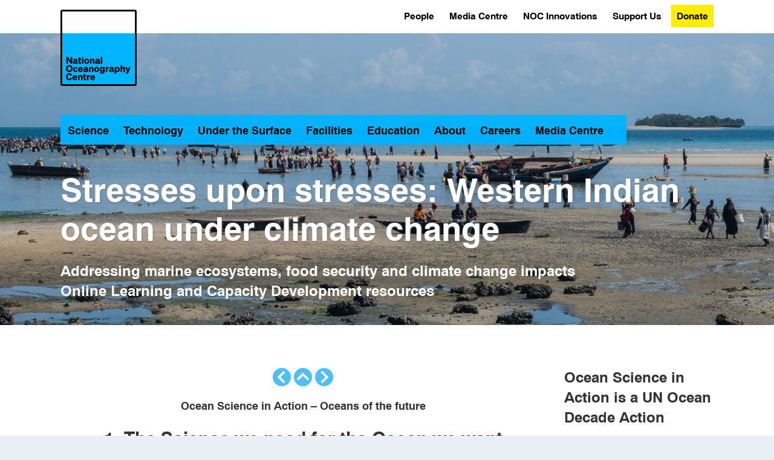

--- FILE ---
content_type: text/html; charset=UTF-8
request_url: https://noc.ac.uk/education/educational-resources/ocean-science-action/stresses-upon-stresses-western-indian-ocean
body_size: 16364
content:
<!DOCTYPE html>
<html  lang="en" dir="ltr">
  <head>
    <meta name="format-detection" content="telephone=no" />
<meta charset="utf-8" />
<noscript><style>form.antibot * :not(.antibot-message) { display: none !important; }</style>
</noscript><script async src="/files/google_analytics/gtag.js?t8zsql"></script>
<script>window.dataLayer = window.dataLayer || [];function gtag(){dataLayer.push(arguments)};gtag("js", new Date());gtag("set", "developer_id.dMDhkMT", true);gtag("config", "G-GP0ZM2V3V9", {"groups":"default","page_placeholder":"PLACEHOLDER_page_location"});</script>
<style>/* @see https://github.com/aFarkas/lazysizes#broken-image-symbol */.js img.lazyload:not([src]) { visibility: hidden; }/* @see https://github.com/aFarkas/lazysizes#automatically-setting-the-sizes-attribute */.js img.lazyloaded[data-sizes=auto] { display: block; width: 100%; }</style>
<meta name="description" content="" />
<meta name="geo.placename" content="Liverpool, Southampton" />
<meta name="geo.region" content="UK" />
<link rel="canonical" href="https://noc.ac.uk/education/educational-resources/ocean-science-action/stresses-upon-stresses-western-indian-ocean" />
<meta name="description" content="The National Oceanography Centre is an independent self-governing organisation – a charitable company limited by guarantee. NOC is funded by UK Research and Innovation to work on National Capability programmes and manages on its behalf the National Marine Equipment Pool (Europe’s largest fleet of autonomous and robotic vehicles) and two state of the art research ships RRS Discovery and RRS James Cook." />
<meta name="sitename" content="National Oceanography Centre" />
<meta name="Generator" content="Drupal 10 (https://www.drupal.org)" />
<meta name="MobileOptimized" content="width" />
<meta name="HandheldFriendly" content="true" />
<meta name="viewport" content="width=device-width, initial-scale=1.0" />
<script type="application/ld+json">{
    "@context": "https://schema.org",
    "@graph": [
        {
            "@type": "WebSite",
            "name": "National Oceanography Centre",
            "url": "https://www.noc.ac.uk"
        }
    ]
}</script>
<link rel="icon" href="/themes/NOC8X-main/favicon.ico" type="image/vnd.microsoft.icon" />
<link rel="apple-touch-icon" href="/themes/NOC8X-main/Favicons/apple-touch-icon.png" sizes="180x180" />
<link rel="icon" type="image/png" href="/themes/NOC8X-main/Favicons/favicon-16x16.png" sizes="16x16" />
<link rel="icon" type="image/png" href="/themes/NOC8X-main/Favicons/favicon-32x32.png" sizes="32x32" />
<link rel="icon" type="image/png" href="/themes/NOC8X-main/Favicons/android-chrome-192x192.png" sizes="192x192" />
<link rel="icon" type="image/png" href="/themes/NOC8X-main/Favicons/android-chrome-512x512.png" sizes="512x512" />
<link rel="manifest" href="/themes/NOC8X-main/Favicons/manifest.json" />
<meta name="msapplication-TileColor" content="#3578b8" />
<meta name="msapplication-TileImage" content="/themes/NOC8X-main/Favicons/mstile-150x150.png" />
<meta name="msapplication-config" content="/themes/NOC8X-main/Favicons/browserconfig.xml" />
<meta name="theme-color" content="#3578b8" />

    <title>Stresses upon stresses: Western Indian ocean under climate change | National Oceanography Centre</title>
    <link rel="stylesheet" media="all" href="/core/assets/vendor/jquery.ui/themes/base/core.css?t8zsql" />
<link rel="stylesheet" media="all" href="/core/assets/vendor/jquery.ui/themes/base/controlgroup.css?t8zsql" />
<link rel="stylesheet" media="all" href="/core/assets/vendor/jquery.ui/themes/base/checkboxradio.css?t8zsql" />
<link rel="stylesheet" media="all" href="/core/assets/vendor/jquery.ui/themes/base/resizable.css?t8zsql" />
<link rel="stylesheet" media="all" href="/core/assets/vendor/jquery.ui/themes/base/button.css?t8zsql" />
<link rel="stylesheet" media="all" href="/core/assets/vendor/jquery.ui/themes/base/dialog.css?t8zsql" />
<link rel="stylesheet" media="all" href="/core/misc/components/progress.module.css?t8zsql" />
<link rel="stylesheet" media="all" href="/core/misc/components/ajax-progress.module.css?t8zsql" />
<link rel="stylesheet" media="all" href="/core/modules/system/css/components/align.module.css?t8zsql" />
<link rel="stylesheet" media="all" href="/core/modules/system/css/components/fieldgroup.module.css?t8zsql" />
<link rel="stylesheet" media="all" href="/core/modules/system/css/components/container-inline.module.css?t8zsql" />
<link rel="stylesheet" media="all" href="/core/modules/system/css/components/clearfix.module.css?t8zsql" />
<link rel="stylesheet" media="all" href="/core/modules/system/css/components/details.module.css?t8zsql" />
<link rel="stylesheet" media="all" href="/core/modules/system/css/components/hidden.module.css?t8zsql" />
<link rel="stylesheet" media="all" href="/core/modules/system/css/components/item-list.module.css?t8zsql" />
<link rel="stylesheet" media="all" href="/core/modules/system/css/components/js.module.css?t8zsql" />
<link rel="stylesheet" media="all" href="/core/modules/system/css/components/nowrap.module.css?t8zsql" />
<link rel="stylesheet" media="all" href="/core/modules/system/css/components/position-container.module.css?t8zsql" />
<link rel="stylesheet" media="all" href="/core/modules/system/css/components/reset-appearance.module.css?t8zsql" />
<link rel="stylesheet" media="all" href="/core/modules/system/css/components/resize.module.css?t8zsql" />
<link rel="stylesheet" media="all" href="/core/modules/system/css/components/system-status-counter.css?t8zsql" />
<link rel="stylesheet" media="all" href="/core/modules/system/css/components/system-status-report-counters.css?t8zsql" />
<link rel="stylesheet" media="all" href="/core/modules/system/css/components/system-status-report-general-info.css?t8zsql" />
<link rel="stylesheet" media="all" href="/core/modules/system/css/components/tablesort.module.css?t8zsql" />
<link rel="stylesheet" media="all" href="/libraries/cookiesjsr/dist/cookiesjsr.min.css?t8zsql" />
<link rel="stylesheet" media="all" href="/modules/contrib/jquery_ui/assets/vendor/jquery.ui/themes/base/core.css?t8zsql" />
<link rel="stylesheet" media="all" href="/modules/contrib/jquery_ui/assets/vendor/jquery.ui/themes/base/draggable.css?t8zsql" />
<link rel="stylesheet" media="all" href="/modules/contrib/jquery_ui/assets/vendor/jquery.ui/themes/base/resizable.css?t8zsql" />
<link rel="stylesheet" media="all" href="/core/modules/ckeditor5/css/ckeditor5.dialog.fix.css?t8zsql" />
<link rel="stylesheet" media="all" href="/core/assets/vendor/jquery.ui/themes/base/theme.css?t8zsql" />
<link rel="stylesheet" media="all" href="/modules/contrib/jquery_ui/assets/vendor/jquery.ui/themes/base/theme.css?t8zsql" />
<link rel="stylesheet" media="all" href="/libraries/bootstrap/css/bootstrap.min.css?t8zsql" />
<link rel="stylesheet" media="all" href="/libraries/bootstrap/css/drupal-bootstrap.css?t8zsql" />
<link rel="stylesheet" media="all" href="/themes/NOC8X-main/css/fonts.css?t8zsql" />
<link rel="stylesheet" media="all" href="/themes/NOC8X-main/css/pre-appl.css?t8zsql" />
<link rel="stylesheet" media="all" href="/themes/NOC8X-main/css/application.css?t8zsql" />
<link rel="stylesheet" media="all" href="/themes/NOC8X-main/css/style.css?t8zsql" />
<link rel="stylesheet" media="all" href="/themes/NOC8X-main/css/noc-local_style.css?t8zsql" />

    <script type="application/json" data-drupal-selector="drupal-settings-json">{"path":{"baseUrl":"\/","pathPrefix":"","currentPath":"node\/153","currentPathIsAdmin":false,"isFront":false,"currentLanguage":"en"},"pluralDelimiter":"\u0003","suppressDeprecationErrors":true,"ajaxPageState":{"libraries":"eJxticEKAjEMBX-oNFfv3vXqrWTbsGbNNqWJYv16FUQW8fLmMXM47nentCJXOBOWZJSdtYZJ1c07Nvi-1Dolruyb2LTpjfrGuKo4t5BVL0wGHy7W_6hoPoTsVTpB6deGEguj6BxxwXuYVWehhBVlOGeDXxEEHwPeE2yY0woTGj0B9wJT0Q","theme":"NOC8X_main","theme_token":null},"ajaxTrustedUrl":{"\/search\/node":true},"google_analytics":{"account":"G-GP0ZM2V3V9","trackOutbound":true,"trackMailto":true,"trackTel":true,"trackDownload":true,"trackDownloadExtensions":"7z|aac|arc|arj|asf|asx|avi|bin|csv|doc(x|m)?|dot(x|m)?|exe|flv|gif|gz|gzip|hqx|jar|jpe?g|js|mp(2|3|4|e?g)|mov(ie)?|msi|msp|pdf|phps|png|ppt(x|m)?|pot(x|m)?|pps(x|m)?|ppam|sld(x|m)?|thmx|qtm?|ra(m|r)?|sea|sit|tar|tgz|torrent|txt|wav|wma|wmv|wpd|xls(x|m|b)?|xlt(x|m)|xlam|xml|z|zip"},"lazy":{"lazysizes":{"lazyClass":"lazyload","loadedClass":"lazyloaded","loadingClass":"lazyloading","preloadClass":"lazypreload","errorClass":"lazyerror","autosizesClass":"lazyautosizes","srcAttr":"data-src","srcsetAttr":"data-srcset","sizesAttr":"data-sizes","minSize":40,"customMedia":[],"init":true,"expFactor":1.5,"hFac":0.8,"loadMode":2,"loadHidden":true,"ricTimeout":0,"throttleDelay":125,"plugins":{"unveilhooks":"unveilhooks\/ls.unveilhooks"}},"placeholderSrc":"","preferNative":false,"minified":true,"libraryPath":"\/libraries\/lazysizes"},"bootstrap":{"forms_has_error_value_toggle":1,"modal_animation":1,"modal_backdrop":"true","modal_focus_input":1,"modal_keyboard":1,"modal_select_text":1,"modal_show":1,"modal_size":"","popover_enabled":1,"popover_animation":1,"popover_auto_close":1,"popover_container":"body","popover_content":"","popover_delay":"0","popover_html":0,"popover_placement":"right","popover_selector":"","popover_title":"","popover_trigger":"click","tooltip_enabled":1,"tooltip_animation":1,"tooltip_container":"body","tooltip_delay":"0","tooltip_html":0,"tooltip_placement":"auto left","tooltip_selector":"","tooltip_trigger":"hover"},"cookies":{"cookiesjsr":{"config":{"cookie":{"name":"cookiesjsr","expires":7862400000,"domain":"","sameSite":"Lax","secure":false},"library":{"libBasePath":"\/libraries\/cookiesjsr\/dist","libPath":"\/libraries\/cookiesjsr\/dist\/cookiesjsr.min.js","scrollLimit":0},"callback":{"method":"post","url":"\/cookies\/consent\/callback.json","headers":[]},"interface":{"openSettingsHash":"#editCookieSettings","showDenyAll":true,"denyAllOnLayerClose":false,"settingsAsLink":false,"availableLangs":["en"],"defaultLang":"en","groupConsent":false,"cookieDocs":true}},"services":{"functional":{"id":"functional","services":[{"key":"functional","type":"functional","name":"Required functional","info":{"value":"\u003Ctable\u003E\r\n\t\u003Cthead\u003E\r\n\t\t\u003Ctr\u003E\r\n\t\t\t\u003Cth width=\u002215%\u0022\u003ECookie name\u003C\/th\u003E\r\n\t\t\t\u003Cth width=\u002215%\u0022\u003EDefault expiration time\u003C\/th\u003E\r\n\t\t\t\u003Cth\u003EDescription\u003C\/th\u003E\r\n\t\t\u003C\/tr\u003E\r\n\t\u003C\/thead\u003E\r\n\t\u003Ctbody\u003E\r\n\t\t\u003Ctr\u003E\r\n\t\t\t\u003Ctd\u003E\u003Ccode dir=\u0022ltr\u0022 translate=\u0022no\u0022\u003ESSESS\u0026lt;ID\u0026gt;\u003C\/code\u003E\u003C\/td\u003E\r\n\t\t\t\u003Ctd\u003E1 month\u003C\/td\u003E\r\n\t\t\t\u003Ctd\u003EIf you are logged in to this website, a session cookie is required to identify and connect your browser to your user account in the server backend of this website.\u003C\/td\u003E\r\n\t\t\u003C\/tr\u003E\r\n\t\t\u003Ctr\u003E\r\n\t\t\t\u003Ctd\u003E\u003Ccode dir=\u0022ltr\u0022 translate=\u0022no\u0022\u003Ecookiesjsr\u003C\/code\u003E\u003C\/td\u003E\r\n\t\t\t\u003Ctd\u003E1 year\u003C\/td\u003E\r\n\t\t\t\u003Ctd\u003EWhen you visited this website for the first time, you were asked for your permission to use several services (including those from third parties) that require data to be saved in your browser (cookies, local storage). Your decisions about each service (allow, deny) are stored in this cookie and are reused each time you visit this website.\u003C\/td\u003E\r\n\t\t\u003C\/tr\u003E\r\n\t\u003C\/tbody\u003E\r\n\u003C\/table\u003E\r\n","format":"full_html"},"uri":"","needConsent":false}],"weight":1}},"translation":{"_core":{"default_config_hash":"PpB_t3-mnEd5Lckhxc9rfquSMa0CndPslGvJZlcg61E"},"langcode":"en","bannerText":"We use cookies to aid user experience. Accept, reject or revoke consent at any time in \u2018Cookie settings\u2019.","privacyPolicy":"Privacy and cookies","privacyUri":"https:\/\/www.noc.ac.uk\/about-us\/privacy-notice","imprint":"Imprint","imprintUri":"","cookieDocs":"","cookieDocsUri":"","officialWebsite":"Official website","denyAll":"Reject all","alwaysActive":"Always active","settings":"Cookie settings","acceptAll":"Accept all","requiredCookies":"Required cookies","cookieSettings":"Cookie settings","close":"Close","readMore":"Read more","allowed":"Allowed","denied":"Denied","settingsAllServices":"Settings for all services","saveSettings":"Save","default_langcode":"en","disclaimerText":"All cookie information is subject to change by the service providers. We update this information regularly.","disclaimerTextPosition":"above","processorDetailsLabel":"Processor Company Details","processorLabel":"Company","processorWebsiteUrlLabel":"Company Website","processorPrivacyPolicyUrlLabel":"Company Privacy Policy","processorCookiePolicyUrlLabel":"Company Cookie Policy","processorContactLabel":"Data Protection Contact Details","placeholderAcceptAllText":"Accept All Cookies","functional":{"title":"Functional","details":"Cookies are small text files that your browser places on your device to store certain information. Using the stored information, a website can recognise that you previously accessed and visited it using the browser on your device. We use this information to arrange and display the website optimally according to your preferences. In this process, only the cookie is identified on your device. Personal data are stored only with your consent or, where absolutely necessary, to enable you to access and use the service we provide."}}},"cookiesTexts":{"_core":{"default_config_hash":"PpB_t3-mnEd5Lckhxc9rfquSMa0CndPslGvJZlcg61E"},"langcode":"en","bannerText":"We use cookies to aid user experience. Accept, reject or revoke consent at any time in \u2018Cookie settings\u2019.","privacyPolicy":"Privacy and cookies","privacyUri":"https:\/\/www.noc.ac.uk\/about-us\/privacy-notice","imprint":"Imprint","imprintUri":"","cookieDocs":"","cookieDocsUri":"","officialWebsite":"Official website","denyAll":"Reject all","alwaysActive":"Always active","settings":"Cookie settings","acceptAll":"Accept all","requiredCookies":"Required cookies","cookieSettings":"Cookie settings","close":"Close","readMore":"Read more","allowed":"Allowed","denied":"Denied","settingsAllServices":"Settings for all services","saveSettings":"Save","default_langcode":"en","disclaimerText":"All cookie information is subject to change by the service providers. We update this information regularly.","disclaimerTextPosition":"above","processorDetailsLabel":"Processor Company Details","processorLabel":"Company","processorWebsiteUrlLabel":"Company Website","processorPrivacyPolicyUrlLabel":"Company Privacy Policy","processorCookiePolicyUrlLabel":"Company Cookie Policy","processorContactLabel":"Data Protection Contact Details","placeholderAcceptAllText":"Accept All Cookies"},"services":{"functional":{"uuid":"b41aae7f-13ab-4e8c-a38f-5f69cbbbacc7","langcode":"en","status":true,"dependencies":[],"_core":{"default_config_hash":"N-O3629vb-jExOxfM0FYcfPzEu6QVzgWHMm06jMERLg"},"id":"functional","label":"Required functional","group":"functional","info":{"value":"\u003Ctable\u003E\r\n\t\u003Cthead\u003E\r\n\t\t\u003Ctr\u003E\r\n\t\t\t\u003Cth width=\u002215%\u0022\u003ECookie name\u003C\/th\u003E\r\n\t\t\t\u003Cth width=\u002215%\u0022\u003EDefault expiration time\u003C\/th\u003E\r\n\t\t\t\u003Cth\u003EDescription\u003C\/th\u003E\r\n\t\t\u003C\/tr\u003E\r\n\t\u003C\/thead\u003E\r\n\t\u003Ctbody\u003E\r\n\t\t\u003Ctr\u003E\r\n\t\t\t\u003Ctd\u003E\u003Ccode dir=\u0022ltr\u0022 translate=\u0022no\u0022\u003ESSESS\u0026lt;ID\u0026gt;\u003C\/code\u003E\u003C\/td\u003E\r\n\t\t\t\u003Ctd\u003E1 month\u003C\/td\u003E\r\n\t\t\t\u003Ctd\u003EIf you are logged in to this website, a session cookie is required to identify and connect your browser to your user account in the server backend of this website.\u003C\/td\u003E\r\n\t\t\u003C\/tr\u003E\r\n\t\t\u003Ctr\u003E\r\n\t\t\t\u003Ctd\u003E\u003Ccode dir=\u0022ltr\u0022 translate=\u0022no\u0022\u003Ecookiesjsr\u003C\/code\u003E\u003C\/td\u003E\r\n\t\t\t\u003Ctd\u003E1 year\u003C\/td\u003E\r\n\t\t\t\u003Ctd\u003EWhen you visited this website for the first time, you were asked for your permission to use several services (including those from third parties) that require data to be saved in your browser (cookies, local storage). Your decisions about each service (allow, deny) are stored in this cookie and are reused each time you visit this website.\u003C\/td\u003E\r\n\t\t\u003C\/tr\u003E\r\n\t\u003C\/tbody\u003E\r\n\u003C\/table\u003E\r\n","format":"full_html"},"consentRequired":false,"purpose":"Essential functional cookies to provide general functionality","processor":"","processorContact":"","processorUrl":"","processorPrivacyPolicyUrl":"","processorCookiePolicyUrl":"","placeholderMainText":"This content is blocked because required functional cookies have not been accepted.","placeholderAcceptText":"Only accept required functional cookies"}},"groups":{"functional":{"uuid":"5eb33890-c09b-4276-86e3-b54c92909810","langcode":"en","status":true,"dependencies":[],"_core":{"default_config_hash":"aHm4Q63Ge97tcktTa_qmUqJMir45iyGY2lEvvqPW68g"},"id":"functional","label":"Functional","weight":1,"title":"Functional","details":"Cookies are small text files that your browser places on your device to store certain information. Using the stored information, a website can recognise that you previously accessed and visited it using the browser on your device. We use this information to arrange and display the website optimally according to your preferences. In this process, only the cookie is identified on your device. Personal data are stored only with your consent or, where absolutely necessary, to enable you to access and use the service we provide."},"marketing":{"uuid":"2e1c89ab-aa1e-467f-ab87-d76cec177878","langcode":"en","status":true,"dependencies":[],"_core":{"default_config_hash":"JkP6try0AxX_f4RpFEletep5NHSlVB1BbGw0snW4MO8"},"id":"marketing","label":"Marketing","weight":20,"title":"Marketing","details":"Customer communication and marketing tools."},"performance":{"uuid":"dbce7fcd-b011-4cea-8a99-adacffbffb1e","langcode":"en","status":true,"dependencies":[],"_core":{"default_config_hash":"Jv3uIJviBj7D282Qu1ZpEQwuOEb3lCcDvx-XVHeOJpw"},"id":"performance","label":"Performance","weight":30,"title":"Performance Cookies","details":"Performance cookies collect aggregated information about how our website is used. The purpose of this is to improve its appeal, content and functionality. These cookies help us to determine whether, how often and for how long particular sub-pages of our website are accessed and in which content users are particularly interested. We record search terms as well as country, region and (where applicable) the city from which the website is accessed, and also the types of devices used to access the website. We use the information to compile statistical reports that help us tailor and optimise our website content."},"social":{"uuid":"75e75e75-8115-4102-8688-f53fd8d3126f","langcode":"en","status":true,"dependencies":[],"_core":{"default_config_hash":"w9uS0Ktbh58ffWxW1ue_MKgB_he6iZPMx2Pc6tN4K4o"},"id":"social","label":"Social Plugins","weight":20,"title":"Social Plugins","details":"Social media widgets provide additional content originally published on third party platforms."},"tracking":{"uuid":"6c4b59e2-54ba-41d0-80fb-350f212bb078","langcode":"en","status":true,"dependencies":[],"_core":{"default_config_hash":"_gYDe3qoEc6L5uYR6zhu5V-3ARLlyis9gl1diq7Tnf4"},"id":"tracking","label":"Tracking","weight":10,"title":"Tracking cookies","details":"Marketing cookies from external advertising companies (third-party cookies) collect information about the websites visited by the user. The purpose of this is to create and display target group-oriented content and advertising for the user."},"video":{"uuid":"b1246a7c-4db5-4587-880f-41de7e69b58f","langcode":"en","status":true,"dependencies":[],"_core":{"default_config_hash":"w1WnCmP2Xfgx24xbx5u9T27XLF_ZFw5R0MlO-eDDPpQ"},"id":"video","label":"Videos","weight":40,"title":"Video","details":"Video sharing services help to add rich media on the site and increase its visibility."}}},"user":{"uid":0,"permissionsHash":"e3bfe88b2045b0959fb95a5c48345cc1e855f1039d697280c2f31352a0bb17aa"}}</script>
<script src="/files/js/js_cVsQV5Z5ADW832geYeKQ7vyQTETyHG5CJck3U6m3_EI.js?scope=header&amp;delta=0&amp;language=en&amp;theme=NOC8X_main&amp;include=eJxdybEOwjAMBNAfiuqVnR1WtsgkVnAxseUYRPv1gIRQxXJ3enc47nenfEPucCGseVAJ1p7OqjHC0eC3sjll7hyb09T0Qb6RUJVgS0X1yjTg2_PwNzlB9buhTJVRtE044zM11SaUsaMswWXAPyTBdYFPvACNv0Tg"></script>
<script src="/modules/contrib/cookies/js/cookiesjsr.conf.js?v=10.6.1" defer></script>
<script src="/libraries/cookiesjsr/dist/cookiesjsr.min.js?v=10.6.1" defer></script>

  </head>
  <body class="path-node page-node-type-page has-glyphicons">
    <a href="#main-content" class="visually-hidden focusable skip-link">
      Skip to main content
    </a>
    
      <div class="dialog-off-canvas-main-canvas" data-off-canvas-main-canvas>
    


    <div class="l-site-wrapper ovrflw-vis">
      <div class="m-hamburger"><button class="hamburger" title="Open / Close Menu"><span class="hamburger-box"><span class="hamburger-inner"><span class="sr-only">Open or Close Menu</span></span></span></button></div>
      <div id="landing" class="m-site-header m-site-header--landing">
        <div class="m-logo">
          <a href="/"><img alt="National Oceanography Centre [logo]" class="lazyload" data-src="/themes/NOC8X-main/logo.svg" src="[data-uri]" width="250" height="85" /><span>National Oceanography Centre</span></a>
        </div>
        <div class="m-mega-nav main-nav">
  <ul class="site-navigation">
  <li><a href="/science" data-area="science">Science</a></li>
  <li><a href="/technology" data-area="technology">Technology</a></li>
  <li><a href="/under-the-surface" data-area="under_the_surface">Under the Surface</a></li>
  <li><a href="/facilities" data-area="facilities">Facilities</a></li>
  <li><a href="/education" data-area="education">Education</a></li>
  <li><a href="/about-us" data-area="about">About</a></li>
  <li><a href="/careers" data-area="careers">Careers</a></li>
  <li><a href="/media-centre" data-area="media_centre">Media Centre</a></li>
  <li class="main-nav-search-link"><a href="#"><i class="fa-solid fa-search" aria-hidden="true"><span class="visually-hidden">Search</span></i></a></li>
</ul>
<div class="area area--science area--display-standard">
  <ul>
      <li><a href="/science/big-science-big-challenges">Big Science for Big Challenges</a></li>
      <li><a href="/science/research-expeditions">Research Expeditions</a></li>
      <li><a href="/science/sustained-observations">Sustained Observations</a>
        <ul>
          <li><a href="/science/sustained-observations/noc-surface-flux-dataset">NOC Surface Flux and Meteorological Dataset</a></li>
        </ul>
      </li>
      <li><a href="/science/arctic-research">Arctic Research</a></li>
      <li><a href="/science/research-areas">Our Science Research Areas</a>
        <ul>
          <li><a href="/science/research-areas/marine-physics-ocean-climate">Marine Physics and Ocean Climate</a></li>
          <li><a href="/science/research-areas/marine-systems-modelling">Marine Systems Modelling</a></li>
          <li><a href="/science/research-areas/ocean-biogeosciences">Ocean BioGeosciences</a></li>
          <li><a href="/science/research-areas/ocean-technology-engineering">Ocean Technology and Engineering</a></li>
        </ul>
      </li>
      <li><a href="/projects">Projects</a></li>
      <li><a href="/publications">Publications</a></li>
  </ul>
</div>
<div class="area area--technology area--display-standard">
  <ul>
      <li><a href="/technology/technology-development">Technology Development</a>
        <ul>
          <li><a href="/technology/technology-development/autonomous-vehicles">Autonomous Vehicles</a></li>
          <li><a href="/technology/technology-development/electronics-software-communications">Electronics, Software and Communications</a></li>
          <li><a href="/technology/technology-development/instruments-sensors">Instruments and Sensors</a></li>
          <li><a href="/technology/technology-development/mars-facility-virtual-tour">MARS Facility Virtual Tour</a></li>
          <li><a href="/technology/technology-development/marine-autonomous-robotic-systems">Marine Autonomous Robotic Systems</a></li>
          <li><a href="/technology/technology-development/mechanical-engineering">Mechanical Engineering</a></li>
        </ul>
      </li>
      <li><a href="/technology/technology-archive">Technology Archive</a>
        <ul>
          <li><a href="/technology/technology-archive/autosub-development">Autosub Development</a></li>
          <li><a href="/technology/technology-archive/unmanned-surface-vehicle-development">Unmanned Surface Vehicle Development</a></li>
          <li><a href="/technology/technology-archive/deep-ocean-lander-development">Deep-Ocean Lander Development</a></li>
          <li><a href="/technology/technology-archive/story-autosub">The Story of Autosub</a></li>
        </ul>
      </li>
  </ul>
</div>
<div class="area area--under_the_surface area--display-standard">
  <ul>
      <li><a href="/under-the-surface/marine-geohazards">Marine Geohazards</a></li>
      <li><a href="/under-the-surface/marine-heatwaves">Marine Heatwaves</a></li>
      <li><a href="/under-the-surface/seagrass">Seagrass</a></li>
      <li><a href="/under-the-surface/twilight-zone">In the Twilight Zone</a></li>
      <li><a href="/under-the-surface/ocean-plastics">Plastics in the Ocean</a></li>
      <li><a href="/under-the-surface/monsters-deep">Monsters of the Deep</a></li>
      <li><a href="/under-the-surface/atlantic-meridional-overturning-circulation">The Atlantic Meridional Overturning Circulation</a></li>
      <li><a href="/under-the-surface/actions-ocean-decade">Actions for the Ocean Decade</a></li>
  </ul>
</div>
<div class="area area--facilities area--display-standard">
  <ul>
      <li><a href="/facilities/data-research-facilities">Data and Research Facilities</a>
        <ul>
          <li><a href="/facilities/discovery-collections">Discovery Collections</a></li>
          <li><a href="https://www.bodc.ac.uk" target="blank">British Oceanographic Data Centre <i class="fa fa-external-link fa-xs" aria-hidden="true"><span class="sr-only">(external link)</span></i></a></li>
          <li><a href="https://boscorf.org" target="blank">British Ocean Sediment Core Research Facility <i class="fa fa-external-link fa-xs" aria-hidden="true"><span class="sr-only">(external link)</span></i></a></li>
          <li><a href="https://psmsl.org" target="blank">Permanent Service for Mean Sea Level <i class="fa fa-external-link fa-xs" aria-hidden="true"><span class="sr-only">(external link)</span></i></a></li>
          <li><a href="https://ntslf.org" target="blank">National Tidal and Sea Level Facility <i class="fa fa-external-link fa-xs" aria-hidden="true"><span class="sr-only">(external link)</span></i></a></li>
          <li><a href="https://data-search.nerc.ac.uk" target="blank">NERC Data Catalogue Service <i class="fa fa-external-link fa-xs" aria-hidden="true"><span class="sr-only">(external link)</span></i></a></li>
        </ul>
      </li>
      <li><a href="/facilities/ships">Research Ships</a>
        <ul>
          <li><a href="/facilities/ships/rrs-discovery">The RRS Discovery</a></li>
          <li><a href="/facilities/ships/rrs-james-cook">The RRS James Cook</a></li>
          <li><a href="/facilities/ships/net-zero-oceanographic-capability">Net Zero Oceanographic Capability</a></li>
          <li><a href="/facilities/ships/past-present-future">Past, Present, Future</a></li>
          <li><a href="/facilities/ships/history-research-ships">History of Research Ships</a></li>
          <li><a href="/facilities/ships/hire-research-vessels">Hire of Research Vessels</a></li>
        </ul>
      </li>
      <li><a href="/facilities/national-marine-equipment-pool">National Marine Equipment Pool</a>
        <ul>
          <li><a href="/facilities/marine-autonomous-robotic-systems/autosubs">Autosubs</a></li>
          <li><a href="/facilities/marine-autonomous-robotic-systems/asv">Autonomous Surface Vehicles</a></li>
          <li><a href="/facilities/national-marine-equipment-pool/scientific-engineering">Scientific Engineering</a></li>
          <li><a href="/facilities/national-marine-equipment-pool/scientific-engineering/geophysics">Geophysical Surveys</a></li>
          <li><a href="/facilities/national-marine-equipment-pool/scientific-engineering/container-laboratories">Container Laboratories</a></li>
          <li><a href="/facilities/national-marine-equipment-pool/scientific-engineering/sampling">Oceanographic Sampling</a></li>
          <li><a href="/facilities/national-marine-equipment-pool/scientific-engineering/seafloor-sampling">Seafloor Sampling</a></li>
          <li><a href="/facilities/marine-autonomous-robotic-systems/communications">Communications</a></li>
          <li><a href="/facilities/marine-autonomous-robotic-systems/deep-platforms">Deep Platforms</a></li>
          <li><a href="/facilities/marine-autonomous-robotic-systems/gliders">Gliders</a></li>
        </ul>
      </li>
      <li><a href="/facilities/coastal-shelf-seas-instrumentation-services">Coastal and Shelf Seas Instrumentation Services</a>
        <ul>
          <li><a href="/facilities/coastal-shelf-seas-instrumentation-services/projects">Projects</a></li>
          <li><a href="/facilities/coastal-shelf-seas-instrumentation-services/services-facilities">Services and Facilities</a></li>
        </ul>
      </li>
      <li><a href="/facilities/laboratories-workshops-testing-facilities">Laboratories, Workshops and Testing Facilities</a>
        <ul>
          <li><a href="/facilities/laboratories-workshops-testing-facilities/laboratories">Laboratories</a></li>
          <li><a href="/facilities/laboratories-workshops-testing-facilities/workshops">Workshops</a></li>
          <li><a href="/facilities/laboratories-workshops-testing-facilities/testing-facilities">Testing Facilities</a></li>
        </ul>
      </li>
      <li><a href="/facilities/national-oceanographic-library">National Oceanographic Library</a>
        <ul>
          <li><a href="/facilities/national-oceanographic-library/archives-special-collections">Archives and Special Collections</a></li>
          <li><a href="/facilities/national-oceanographic-library/noc-research-publications">NOC Research Publications</a></li>
          <li><a href="/facilities/national-oceanographic-library/open-access-information-data-resources">Open Access Information and Data Resources</a></li>
          <li><a href="/facilities/national-oceanographic-library/visitor-access">Visitor Access</a></li>
        </ul>
      </li>
      <li><a href="/facilities/conference-facilities">Hosting Events at NOC Southampton</a></li>
  </ul>
</div>
<div class="area area--education area--display-standard">
  <ul>
      <li><a href="/education/postgraduate-studies">Postgraduate Studies</a>
        <ul>
          <li><a href="/education/doctoral-training-partnerships">Doctoral Training Partnerships</a></li>
          <li><a href="/education/graduate-school-noc-southampton">Graduate School, NOC Southampton</a></li>
          <li><a href="/education/phd-opportunities-noc-liverpool">PhD Opportunities at NOC Liverpool</a></li>
        </ul>
      </li>
      <li><a href="/education/undergraduate-studies">Undergraduate Studies</a>
        <ul>
          <li><a href="https://www.liverpool.ac.uk/earth-ocean-and-ecological-sciences" target="blank">University of Liverpool <i class="fa fa-external-link fa-xs" aria-hidden="true"><span class="sr-only">(external link)</span></i></a></li>
          <li><a href="https://www.southampton.ac.uk/study/subjects/ocean-earth-science" target="blank">University of Southampton <i class="fa fa-external-link fa-xs" aria-hidden="true"><span class="sr-only">(external link)</span></i></a></li>
        </ul>
      </li>
      <li><a href="/education/educational-resources">Educational Resources</a>
        <ul>
          <li><a href="/education/educational-resources/into-the-blue-podcast">Into the Blue Podcast</a></li>
          <li><a href="/education/educational-resources/online-learning">Online Learning</a></li>
          <li><a href="/education/educational-resources/whats-on">What’s On</a></li>
          <li><a href="/education/educational-resources/changing-shores-crosby">Coastal Walk – The Crosby Sequence</a></li>
          <li><a href="/education/educational-resources/earth-observation-poster">Create your own Earth Observation poster</a></li>
        </ul>
      </li>
      <li><a href="/education/boaty-mcboatface">Boaty McBoatface</a></li>
      <li><a href="/education/west-pi-science-bursary">West P&amp;I Science Bursary</a></li>
      <li><a href="/education/training-course-apart">Training course:  Autonomous Platforms as A Research Tool (A.P.A.R.T)</a></li>
  </ul>
</div>
<div class="area area--about area--display-standard">
  <ul>
      <li><a data-nolink="nolink">Our Organisation</a>
        <ul>
          <li><a href="/about-us/our-vision">Our Vision</a></li>
          <li><a href="/about-us/leadership">Leadership and Governance</a></li>
          <li><a href="/about-us/literature-brochures">Literature and Brochures</a></li>
          <li><a href="/about-us/our-commitments">Our Commitments</a></li>
          <li><a href="/about-us/our-history">Our History and Heritage</a></li>
          <li><a href="/about-us/our-ambassadors">Our Ambassadors</a></li>
          <li><a href="/about-us/learned-professional-societies">Learned and Professional Societies</a></li>
        </ul>
      </li>
      <li><a href="/partnerships">Partnerships</a>
        <ul>
          <li><a href="/partnerships/our-national-role">Our National Role</a></li>
          <li><a href="/partnerships/our-international-role">Our International Role</a></li>
        </ul>
      </li>
      <li><a href="/about-us/contact-us">Contact us</a>
        <ul>
          <li><a href="/about-us/staff-directory">Staff Directory</a></li>
          <li><a href="/contact">Contact form</a></li>
          <li><a href="/about-us/contact-us/complaints">Complaints</a></li>
        </ul>
      </li>
      <li><a href="/about-us/support-us">Support Us</a>
        <ul>
          <li><a href="/about-us/support-us/one-ocean">One Ocean</a></li>
          <li><a href="/about-us/support-us/ocean-education">Ocean Education</a></li>
          <li><a href="/about-us/support-us/individual">Individual</a></li>
          <li><a href="/about-us/support-us/corporate-foundation-partnerships">Corporate Partnerships</a></li>
          <li><a href="/about-us/support-us/philanthropy">Philanthropy</a></li>
        </ul>
      </li>
      <li><a href="/about-us/supplying-noc">Supplying the NOC</a>
        <ul>
          <li><a href="/about-us/supplying-us">Supplying to Us</a></li>
          <li><a href="/about-us/sustainable-procurement">Sustainable Procurement</a></li>
        </ul>
      </li>
      <li><a href="/news">Latest News</a>
        <ul>
          <li><a href="/news/news-archive">News Archive</a></li>
        </ul>
      </li>
  </ul>
</div>
<div class="area area--careers area--display-standard">
  <ul>
      <li><a href="/careers/current-vacancies">Current Vacancies</a></li>
      <li><a href="/careers/working-noc">Working for NOC</a></li>
      <li><a href="/careers/noc-recruitment-faqs">NOC Recruitment FAQs</a></li>
      <li><a href="/careers/women-noc">Women in NOC</a>
        <ul>
          <li><a href="/careers/women-engineering">Women in Engineering</a></li>
        </ul>
      </li>
      <li><a href="/careers/new-starter-portal">New Starter Portal</a>
        <ul>
          <li><a href="/careers/new-starter-explore-our-sites">Explore our sites</a></li>
          <li><a href="/careers/new-starter-expectations">What to expect when you first join</a></li>
          <li><a href="/careers/new-starter-faqs">New starters FAQs</a></li>
        </ul>
      </li>
  </ul>
</div>
<div class="area area--media_centre area--display-standard">
  <ul>
      <li><a href="/news">Latest News</a></li>
      <li><a href="/media/noc-logo-guidelines">NOC Logo Guidelines</a></li>
  </ul>
</div>

        </div>
      </div>
      <div class="m-search-popover is-hidden">
        <div class="back"></div>
        <div class="inner">
          <div class="inner-inner">
    <form class="search-block-form" data-drupal-selector="search-block-form" action="/search/node" method="get" id="search-block-form" accept-charset="UTF-8">
  <div class="form-item js-form-item form-type-search js-form-type-search form-item-keys js-form-item-keys form-no-label form-group">
      <label for="edit-keys" class="control-label sr-only">Search</label>
  
  
  <div class="input-group"><input title="Enter the terms you wish to search for." data-drupal-selector="edit-keys" class="form-search form-control" placeholder="Search" type="search" id="edit-keys" name="keys" value="" size="15" maxlength="128" data-toggle="tooltip" /><span class="input-group-btn"><button type="submit" value="Search" class="button js-form-submit form-submit btn-primary btn icon-only"><span class="sr-only">Search</span><span class="fa-solid fa-search fa-lg"></span></button></span></div>

  
  
  </div>
<div class="form-actions form-group js-form-wrapper form-wrapper" data-drupal-selector="edit-actions" id="edit-actions"></div>

</form>

          </div>
        </div>
      </div>
      <div class="m-fixed-bar">
        <div class="wrap">
          <div class="m-mega-nav"></div>
          <div class="back-to-top"><button title="Back to top"><span>Top of page</span></button></div>
        </div>
        <div class="wrap">
          <div class="m-breadcrumb">
      <ol>
          <li >
                  <a href="/education">Education and Learning</a>
              </li>
          <li >
                  <a href="/education/educational-resources">Educational Resources</a>
              </li>
          <li >
                  <a href="/education/educational-resources/ocean-science-action">Ocean Science in Action</a>
              </li>
          <li  class="active">
                  Stresses upon stresses: Western Indian ocean under climate change
              </li>
      </ol>

          </div>
        </div>
      </div>
      <div id="hero" class="m-index-hero">
        <div class="image"></div>
        <div class="m-secondary-navigation">
    <div class="region region-nav-second">
    <nav role="navigation" aria-labelledby="block-secondary-nav-bar-menu-menu" id="block-secondary-nav-bar-menu">
            
  <h2 class="visually-hidden" id="block-secondary-nav-bar-menu-menu">Secondary nav bar menu</h2>
  

        
      <ul class="menu menu--secondary-nav-bar-menu nav">
                      <li class="first">
                                        <a href="/about-us/staff-directory" data-drupal-link-system-path="node/205">People</a>
              </li>
                      <li>
                                        <a href="/media-centre" data-drupal-link-system-path="node/241">Media Centre</a>
              </li>
                      <li>
                                        <a href="https://noc-innovations.com">NOC Innovations</a>
              </li>
                      <li>
                                        <a href="/about-us/support-us" data-drupal-link-system-path="node/211">Support Us</a>
              </li>
                      <li class="last">
                                        <a href="https://donate.noc.ac.uk/donate" title="Make a single or regular donation">Donate</a>
              </li>
        </ul>
  

  </nav>

  </div>

        </div>
  <div class="region region-hero-image">
    <section id="block-hero-image-education-ocean-science-action" class="block block-block-content block-block-content27e9f2f0-1efe-4afb-a322-160a64a427c4 clearfix">
  
    

      
            <div class="field field--name-body field--type-text-with-summary field--label-hidden field--item"><script>
	jQuery(document).ready(function() {
	/*	jQuery('#hero').removeClass().addClass('m-content-hero');	*/
		jQuery("<h3>Addressing marine ecosystems, food security and climate change impacts<br>Online Learning and Capacity Development resources</h3>" ).appendTo( ".title-content" );
	});
</script>
<style>#hero .image.loaded { background-image: url('/files/images/education/ocean_science_in_action_hero_1200px.jpg'); background-position: 50% 50%; }</style></div>
      
  </section>


  </div>

        <div id="title" class="title-content">

          <h1>Stresses upon stresses: Western Indian ocean under climate change</h1>

        </div>
      </div>

        <div id="main" role="main" class="main-container js-quickedit-main-content">

              <div class="highlighted">  <div class="region region-highlighted">
    <div data-drupal-messages-fallback class="hidden"></div>

  </div>
</div>
      
            
      
        <div class="row">
    
  
          <section class="col-sm-9">
              <a id="main-content"></a>
      <div class="region region-content">
      
<article data-history-node-id="153" class="page full clearfix">

  
    

  
  <div class="content">
    
            <div class="field field--name-body field--type-text-with-summary field--label-hidden field--item"><!--
<link rel="stylesheet" type="text/css" href="/files/scripts/videojs/video-js.css">
<link rel="stylesheet" type="text/css" href="/files/scripts/videojs/os_in_action_custom.css">
-->

<div id="top" class="last-top-next_arrows centre">
	<a href="/education/educational-resources/ocean-science-action/un-sustainable-development-goals#top" title="Back to last page">
		<img alt="Back to last page" class="column_nav_left lazyload" data-src="/files/images/education/last_arrow_blue.png">
	</a>
	<a href="/education/educational-resources/ocean-science-action#osa_top" title="Back to Video list">
		<img alt="Back to Video list" class="column_nav_mid lazyload" data-src="/files/images/education/up_arrow_blue.png">
	</a>
	<a href="/education/educational-resources/ocean-science-action/robots-are-coming-how-autonomy-transforming#top" title="Next page">
		<img alt="To next page" class="column_nav_right lazyload" data-src="/files/images/education/next_arrow_blue.png">
	</a>
</div>

<h4 class="titleheader centre bigTopMargin">Ocean Science in Action – Oceans of the future</h4>
<h2 class="centre">1. The Science we need for the Ocean we want</h2>
<h3 class="centre">1.3 Stresses upon Stresses: Western Indian Ocean under climate change</h3>

<hr>

<!--
<div class="iframe-container noBottomMargin">
	<video class="video-js vjs-big-play-centered" controls="" data-setup='{ "techOrder": ["youtube"], "sources": [{ "type": "video/youtube", "src": "https://youtu.be/jJZi5DXFTS0"}], "youtube": { "iv_load_policy": 1 } }' height="422" id="my-video" poster="/files/images/education/solstice_video_image.jpg" preload="auto" width="750"></video>
</div>
<p class="centre">Video duration 10:45</p>
-->

<!-- -->
<div class="media centre bigBottomMargin" style="max-width:800px;">
	<div class="videothumbnail">
		<iframe style="background-color:#eee;" allowfullscreen data-ytvid="jJZi5DXFTS0" loading="lazy" srcdoc="&lt;h3&gt;* Add page to ‘YouTube iframe’ block config *&lt;/h3&gt;" width="800" height="450" frameborder="0" title="Stresses upon Stresses: Western Indian Ocean under climate change" class="lazyload" data-src></iframe>
	</div>
	<div class="captionWrap" style="clear: left; text-align: left;">
		<p><em>Video duration 10:45</em></p>
	</div>
</div>
<!-- -->

<p class="intro">Human activities have increased the atmospheric concentrations of greenhouse gases, and raised the Earth’s average surface temperature by almost one degree centigrade since the start of the Industrial Revolution.</p>

<p>There is a high level of confidence that global warming will place additional pressure on ocean ecosystems through increased sea temperatures, rising sea levels and expanding oxygen minimum zones.</p>

<p>In this lecture we will consider they key climatic stressors of marine ecosystems, from rising temperatures to ocean acidification and the sea level rise.</p>

<p><em>Dr K. Popova, Dr A. Yool – NOC</em></p>

<hr>

<p><strong><a href="/files/documents/education/OOTF_Stresses_Upon_Stresses_-_WIO_Under_Climate_Change.pdf" target="_blank">Read video transcript</a></strong></p>

<!--
<script type="text/javascript" defer src="/files/scripts/videojs/video.min.js"></script>
<script type="text/javascript" defer src="/files/scripts/videojs/videojs.js"></script>
--></div>
      
  </div>

</article>

<section id="block-youtube-iframe-preview-image-link-to-video-javascript" class="block block-block-content block-block-contentd937f3b3-ed9f-431a-9ecc-ed685dffb63b clearfix">
  
    

      
            <div class="field field--name-body field--type-text-with-summary field--label-hidden field--item"><script defer src="/libraries/ytvid/js/ytvid.min.js"></script></div>
      
  </section>


  </div>

            </section>

                <aside class="col-sm-3" role="complementary">
        <div class="region region-sidebar-second">
    <section id="block-cta-education-ocean-science-action" class="block block-block-content block-block-content971e7925-1b72-4212-9fef-56c1261120d7 clearfix">
  
    

      
            <div class="field field--name-body field--type-text-with-summary field--label-hidden field--item"><!--
<link href="https://vjs.zencdn.net/7.20.3/video-js.css" rel="stylesheet" />
-->
<style>
	#cta .accordion_mooc:first-of-type { counter-reset: list-counter; }
	#cta .accordion_mooc, #cta .panel p { margin-bottom: 0; }
	#cta .accordion_mooc { list-style: none; counter-increment: list-counter; padding-left: 1.75em; }
	#cta .accordion_mooc strong:before { content: counter(list-counter) "."; margin-right: -0.25em; position: relative; float: right; right: 100%; }
	#cta .panel p:first-of-type { counter-reset: sub-counter; }
	#cta .panel p { counter-increment: sub-counter; padding-left: 2.45em; }
	#cta .panel p a:before { content: counter(list-counter) "." counter(sub-counter); margin-right: 0.4em; position: relative; float: right; right: 100%; }

	.m-cta-content { padding: 15px; }
	.m-cta-content hr { background-color: #26659b; border: none; height: 2px; margin: 10px 0; }
	.accordion_mooc { cursor: pointer; transition: 0.4s; }
	.active_mooc, .accordion_mooc:hover { background-color: none; }
	.accordion_mooc:before { content: '\25b8'; color: #ccc; float: right; width: 0.55em; }
	.active_mooc:before { content: '\25be'; }
	.panel { background-color: transparent; margin-bottom: 0; padding: 10px 0 -5px 0; max-height: 0; overflow: hidden; transition: max-height 0.2s ease-out; }
	.panel p:first-of-type { margin-top: 10px; }
</style>

<!-- CTA content module -->

<h3 class="noTopMargin">Ocean Science in Action is a UN Ocean Decade Action</h3>
<p><a href="https://oceandecade.org" target="_blank"><img alt="UN Ocean Decade logo" class="img-responsive bigTopMargin bigBottomMargin lazyload" width="360" height="54" loading="lazy" data-src="/files/images/education/UN-Dekade_Logo_4c_RZ.png"></a></p>

<div id="cta" class="m-cta-content">
	<h4><a href="/education/educational-resources/ocean-science-action">Ocean Science in Action</a></h4>

	<p class="accordion_mooc"><strong>The Science we need for the Ocean we want</strong></p>
	<div class="panel">
		<p><a href="/education/educational-resources/ocean-science-action/science-we-need-ocean-we-want#top">The Science we need for the Ocean we want</a></p>
		<p><a href="/education/educational-resources/ocean-science-action/un-sustainable-development-goals#top">UN Sustainable development Goals</a></p>
		<p><a href="/education/educational-resources/ocean-science-action/stresses-upon-stresses-western-indian-ocean#top">Stresses upon Stresses: Western Indian Ocean under climate change </a></p>
	</div>

	<hr>

	<p class="accordion_mooc"><strong>Intro­duc­tion to Marine Robotics</strong></p>
	<div class="panel">
		<p><a href="/education/educational-resources/ocean-science-action/robots-are-coming-how-autonomy-transforming#top">The Robots are coming! How autonomy is transforming Oceanography</a></p>
	</div>

	<hr>

	<p class="accordion_mooc"><strong>Intro­duc­tion to global ocean modelling</strong></p>
	<div class="panel">
		<p><a href="/education/educational-resources/ocean-science-action/introduction-ocean-modelling-its-all-numbers#top">Intro­duc­tion To Ocean Modelling: It's all In The Numbers</a></p>
		<p><a href="/education/educational-resources/ocean-science-action/modelling-ocean-biogeochemistry-view-bottom#top">Model­ling Ocean Biogeochemistry: The view from the bottom of the food chain</a></p>
		<p><a href="/education/educational-resources/ocean-science-action/modelling-ocean-upwelling-systems-physics-fish#top">Modelling Ocean Upwelling Systems – From Physics to Fish to Economies to Societies </a></p>
	</div>

	<hr>

	<p class="accordion_mooc"><strong>Intro­duc­tion to remote sensing</strong></p>
	<div class="panel">
		<p><a href="/education/educational-resources/ocean-science-action/mapping-invisible-introduction-satellite#top">Map­ping the Invisible: An Introduction to Satellite Oceanography</a></p>
		<p><a href="/education/educational-resources/ocean-science-action/blue-green-ocean-above-chlorophyll-satellite#top">The Blue, Green Ocean from above: Chlorophyll-a from Satellite Ocean Colour</a>
		</p><p><a href="/education/educational-resources/ocean-science-action/hills-valleys-ocean-sea-surface-height-ocean#top">The Hills and Valleys of the Ocean: Sea surface height and ocean circulation from satellite altimetry</a></p>
	</div>

	<hr>

	<p class="accordion_mooc"><strong>Intro­duc­tion to the Western Indian Ocean</strong></p>
	<div class="panel">
		<p><a href="/education/educational-resources/ocean-science-action/ocean-no-other-dynamics-biogeochemistry-western#top">An Ocean like no other: The dynamics and biogeochemistry of the Western Indian Ocean</a></p>
		<p><a href="/education/educational-resources/ocean-science-action/valuing-invaluable-economic-value-western#top">Valuing the invaluable: The economic value of the Western Indian Ocean</a></p>
		<p><a href="/education/educational-resources/ocean-science-action/who-governs-ocean#top">Who governs the ocean?</a></p>
	</div>

	<hr>

	<p class="accordion_mooc"><strong>Emerging Fishery of the North Kenyan Bank – The Next Frontier for Food Security</strong></p>
	<div class="panel">
		<p><a href="/education/educational-resources/ocean-science-action/introduction-north-kenyan-bank-fishery-does#top">Intro­duc­tion to the North Kenyan Bank Fishery – Does the Mysterious Upwelling Exist?</a></p>
		<p><a href="/education/educational-resources/ocean-science-action/modelling-rescue-what-drives-north-kenyan-bank#top">Model­ling to the rescue! What drives North Kenyan Bank upwelling?</a></p>
	</div>

	<hr>

	<p class="accordion_mooc"><strong>Environ­men­tal Drivers and Socio-Economic Consequences of the South African Chokka Squid Fishery Collapsing</strong></p>
	<div class="panel">
		<p><a href="/education/educational-resources/ocean-science-action/introduction-south-african-squid-fishery-why-do#top">Intro­duc­tion to the South African Squid Fishery – Why do squid catches crash intermittently?</a></p>
		<p><a href="https://noc.ac.uk/education/educational-resources/ocean-science-action/chokka-squid-its-environment-environmental#top">Chokka squid and its environment (Environmental drivers of the Squid Fishery)</a></p>
	</div>

	<hr>

	<p class="accordion_mooc"><strong>The world’s strongest seasonal upwelling</strong></p>
	<div class="panel">
		<p><a href="/education/educational-resources/ocean-science-action/somalia-fisheries-history-challenges#top">Somalia Fisheries: The History, Challenges and Opportunities</a></p>
		<p><a href="/education/educational-resources/ocean-science-action/somalia-upwelling-what-drives-worlds-strongest#top">Somalia upwelling: what drives the world’s strongest seasonal upwelling?</a></p>
	</div>

	<hr>

	<p class="accordion_mooc"><strong>Small Pelagic Fisheries of Pemba Channel, Tanzania</strong></p>
	<div class="panel">
		<p><a href="/education/educational-resources/ocean-science-action/small-fish-big-mission-introduction-small#top">A Small Fish with a Big Mission: An Introduction to the Small Pelagics of the Pemba Channel</a></p>
		<p><a href="/education/educational-resources/ocean-science-action/when-food-security-insecure-concept-food#top">When Food Security is Insecure – a Concept of Food Security Explained with the Help of Small Pelagic Fish</a></p>
		<p><a href="/education/educational-resources/ocean-science-action/how-stable-are-pillars-food-security-pillar-one#top">How Stable are the Pillars of Food Security? Pillar one: Food Availability</a></p>
		<p><a href="/education/educational-resources/ocean-science-action/how-stable-are-pillars-food-security-pillar-two#top">How Stable are the Pillars of Food Security? Pillar two: Food Access</a></p>
		<p><a href="/education/educational-resources/ocean-science-action/how-stable-are-pillars-food-security-pillars#top">How Stable are the Pillars of Food Security? Pillars three and four: Food Utilisation and Stability</a></p>
		<p><a href="/education/educational-resources/ocean-science-action/summary-tanzanian-case-study-tale-two#top">Summary of the Tanzanian Case Study: A tale of two upwellings</a></p>
	</div>

	<hr>

	<p class="accordion_mooc"><strong>Wel­come aboard! Become an oceano­gra­pher for a day</strong></p>
	<div class="panel">
		<p><a href="/education/educational-resources/ocean-science-action/big-results-without-big-ships-pemba-channel#top">Big Results Without Big Ships: Pemba Channel fieldwork</a></p>
		<p><a href="/education/educational-resources/ocean-science-action/day-life-marine-robotics-team#top">A Day in the Life of the Marine Robotics Team</a></p>
		<p><a href="/education/educational-resources/ocean-science-action/life-board-day-sea-undertaking-biogeochemical#top">Life On-board – a day at sea undertaking biogeochemical surveys</a></p>
	</div>

	<hr>

	<p class="accordion_mooc"><strong>Bangladesh Delta</strong></p>
	<div class="panel">
		<p><a href="/education/educational-resources/ocean-science-action/bangladesh-the-challenges-of-living-in-a-delta-country#top">Bangladesh: the challenges of living in a delta country</a></p>
		<p><a href="/education/educational-resources/ocean-science-action/water-security-and-climate-change-impacts#top">Water security and climate change impacts</a></p>
	</div>

	<hr>

	<p class="accordion_mooc"><strong>Ocean Science for sustainable development: what are the key challenges of the Decade 2030?</strong></p>
	<div class="panel">
		<p><a href="/education/educational-resources/ocean-science-action/decade-2030-what-within-our-grasp#top">Decade 2030: what is within our grasp?</a></p>
	</div>
</div>

<script>
Array.from(document.getElementsByClassName('accordion_mooc')).forEach(a=>a.addEventListener('click', function() {
  this.classList.toggle('active_mooc');
  let panel = this.nextElementSibling;
  panel.style.maxHeight = panel.style.maxHeight ? null : panel.scrollHeight + 'px';
}));
</script></div>
      
  </section>


  </div>

          </aside>
              </div>
      </div>

        <div class="m-site-footer">
        <footer class="footer" role="contentinfo">
      <div class="region region-footer">
    <section id="block-noc8x-main-footer-2" class="block block-block-content block-block-contentf5a9ebc7-06ac-455c-8cb9-42e41fe7dbf4 clearfix">
  
    

      
            <div class="field field--name-body field--type-text-with-summary field--label-hidden field--item"><style>
.primary-footer dl{overflow:visible;width:20em;padding:0;margin: 0;}
.primary-footer dt{font-weight:normal;float:left;width:5.45em;padding:0;margin:0;}
.primary-footer dd{float:left;width:calc(100% - 5.45em);padding:0;margin:0;}
@media (max-width: 767px) {
	.m-site-footer .secondary-footer .partners ul li {
		max-width: 100%; }
	.m-site-footer .secondary-footer .partners img {
		width: 206px; /* max-width: 200px; */ } }
@media(max-width: 1499px) {
	.m-site-footer .secondary-footer .legal {
		margin-top: 30px;
		width: 100%; } }
.m-site-footer .secondary-footer .partners ul li a {
	opacity: 1.0; } /* don't fade logo on hover */
.footer-navigation ins { text-decoration: none; 
</style>
<script>
jQuery(document).ready(function() {
  if (!jQuery('#cookiesjsr').length) jQuery('#ck-set').replaceWith('');

/*  jQuery('#cy').replaceWith(new Date().getFullYear()); */
/*
  let regex = /^(((www|error|new)\.)?noc\.ac\.uk|localhost|127\.0\.0\.1)$/gi;
  let p = regex.test(location.hostname) ? '' : 'https://noc.ac.uk';	// Main NOC website, GSNOCS only
  jQuery('.primary-footer a, .secondary-footer a').each(function(item) { let h = jQuery(this).attr('href'); if (h.charAt(0) == '/') jQuery(this).attr('href', p + h); });
*/
});
</script>

<div class="primary-footer">
	<div class="logo">
		<a id="noc-logo" href="/"><img alt="National Oceanography Centre [logo]" width="126" height="126" loading="lazy" class="lazyload" data-src="/themes/NOC8X-main/img/logo-noc.svg"><span>National Oceanography Centre</span></a>
		<p>Registered address:<br>European Way, Southampton &nbsp;SO14 3ZH</p>
		<p style="margin-bottom: 0;">Company no.: 11444362</p>
		<dl><dt>Charity no.:</dt><dd>1185265 &nbsp;(England and Wales)</dd><dt><i class="fa fa-blank"></i></dt><dd>SC049896 &nbsp;(Scotland)</dd></dl>
		<p style="clear: both; padding-top: 20px;"><i aria-hidden="true" class="fa fa-phone fa-flip-horizontal fa-lg fa-fw"><span class="element-invisible">Telephone:</span></i> <a href="tel:+44-300-1312321">+44 (0)300 131 2321</a> &nbsp;Southampton<br>
			<i aria-hidden="true" class="fa fa-blank fa-lg fa-fw"><span class="element-invisible">Telephone:</span></i> <a href="tel:+44-151-7954800">+44 (0)151 795 4800</a> &nbsp;Liverpool</p>
	</div>


	<div class="footer-navigation">
		<h2 class="noWrap">Get in touch&nbsp; &nbsp;</h2>
		<ul>
			<li><a href="/about-us/contact-us">Contact us</a></li>
			<li><a href="/media-centre">Media Enquiries</a></li>
			<li><a href="/about-us/staff-directory">Staff Directory</a></li>
		</ul>
	</div>

	<div class="footer-navigation __email-signup">
		<h2 class="noWrap">Ocean News &nbsp;</h2>
		<p class="clearBoth">Bite-sized updates straight to your inbox</p>
		<p><a href="/about-us/nocmail">Subscribe now</a></p>
	</div>

	<div class="footer-navigation">
		<h2><ins class="noWrap">Help our</ins> <ins class="noWrap">ocean thrive</ins></h2>
		<p class="clearBoth">Play a part in delivering scientific understanding and education</p>
		<p><a href="/about-us/support-us">Support us</a></p>
	</div>

	<div class="social-networks">
		<h2 class="noWrap">Follow us&nbsp; &nbsp;</h2>
		<ul>
			<li><a href="https://www.facebook.com/NationalOceanographyCentre" target="_blank" rel="noopener"><i class="fa-brands fa-facebook" aria-hidden="true"></i><span class="text">Facebook</span></a></li><li><a href="https://bsky.app/profile/noc.ac.uk" target="_blank" rel="noopener"><i class="fa-brands fa-bluesky" aria-hidden="true"></i><span class="text">Bluesky</span></a></li><li><a href="https://x.com/NOCnews" target="_blank" rel="noopener"><i class="fa-brands fa-x-twitter" aria-hidden="true"></i><span class="text">Twitter</span></a></li><li><a href="https://www.youtube.com/user/NOCSnews" target="_blank" rel="noopener"><i class="fa-brands fa-youtube" aria-hidden="true"></i><span class="text">YouTube</span></a></li><li><a href="https://www.tiktok.com/@nocnews" target="_blank" rel="noopener"><i class="fa-brands fa-tiktok" aria-hidden="true"></i><span class="text">TikTok</span></a></li><li><a href="https://www.instagram.com/NOCnews" target="_blank" rel="noopener"><i class="fa-brands fa-instagram" aria-hidden="true"></i><span class="text">Instagram</span></a></li><li><a href="https://www.linkedin.com/company/national-oceanography-centre" target="_blank" rel="noopener"><i class="fa-brands fa-linkedin" aria-hidden="true"></i><span class="text">LinkedIn</span></a></li>
		</ul>
	</div>
</div>

<div class="secondary-footer">
	<div class="partners">
		<ul>
			<li class="iip"><a href="/about-us/our-commitments#iip"><img alt="Investors in People [logo]" class="null lazyload" width="200" height="61" loading="lazy" data-src="/themes/NOC8X-main/img/logo-iip_dark.svg"></a></li>
			<li class="fr"><a href="https://www.fundraisingregulator.org.uk/directory/national-oceanography-centre" target="_blank"><img alt="Fundraising Regulator [logo]" class="null lazyload" width="245" height="75" loading="lazy" data-src="/themes/NOC8X-main/img/FRbadge_dark.svg"></a></li>
		</ul>
	</div>

	<div class="legal">
		<p>© 2026&nbsp; The National Oceanography Centre (NOC) owns copyright of the material available at this site, unless otherwise stated. All rights reserved.</p>
		<div class="navigation">
			<ul>
				<li><a href="/disclaimer" target="_blank">Disclaimer</a></li>
				<li><a href="/about-us/privacy-notice" target="_blank">Privacy and cookies</a></li>
				<li id="ck-set"><a href="#editCookieSettings">Cookie settings</a></li>
				<li><a href="/about-us/our-commitments#modsl">Modern slavery</a></li>
				<li><a href="/about-us/contact-us">Contact us</a></li>
				<li><a href="/about-us/staff">Staff resources</a></li>
			</ul>
		</div>
	</div>
</div></div>
      
  </section>

<section id="block-cookiesui" class="block block-cookies block-cookies-ui-block clearfix">
  
    

        
<div id="cookiesjsr" data-nosnippet></div>

  </section>


  </div>

        </footer>
      </div>
      </div>

  </div>

    
    <script src="/files/js/js_dQZCQNRXjbA65wPjf1iqhlUq6FxP32axIyGAECvb4gs.js?scope=footer&amp;delta=0&amp;language=en&amp;theme=NOC8X_main&amp;include=eJxdybEOwjAMBNAfiuqVnR1WtsgkVnAxseUYRPv1gIRQxXJ3enc47nenfEPucCGseVAJ1p7OqjHC0eC3sjll7hyb09T0Qb6RUJVgS0X1yjTg2_PwNzlB9buhTJVRtE044zM11SaUsaMswWXAPyTBdYFPvACNv0Tg"></script>

  </body>
</html>


--- FILE ---
content_type: text/css
request_url: https://noc.ac.uk/themes/NOC8X-main/css/noc-local_style.css?t8zsql
body_size: 542
content:
/* noc-local_style.css */


/* Modified NOC theme 2023  */
/* ======================== */

:root {
  --hero-gap: 55px;
  --logo-offset: 39px;
  --logo-sq-sz: 126px;
  --footer-pad-top: 100px;
}

@media (max-width: 1150px) {
  :root {
    --footer-pad-top: 60px; } }
@media (max-width: 767px) {
  :root {
    --footer-pad-top: 40px; } }


/* HEADER AREA */

/* Add margin to top of hero area to accommodate logo offset */
.l-site-wrapper {
  padding-top: var(--hero-gap); }

/* Remove previous background and padding around logo */
.m-logo {
  background: none;
  padding: 0; }

/* Make new NOC logo same size and shift upwards (design by Giant Agency) */
.m-logo img {
  margin-top: min(var(--logo-offset), -1*var(--logo-offset));
  height: var(--logo-sq-sz);
  width: var(--logo-sq-sz); }

/* Menu styles */
.m-secondary-navigation {
  top: min(var(--hero-gap), -1*var(--hero-gap)); }


/* FOOTER AREA */

/* Override bottom margin, ensure enough space for new logo at small screen width */
@media (max-width: 500px) {
  #main {
    margin-bottom: 80px; } }

/* Make footer NOC logo same size as logo in hero area */
.m-site-footer .logo img {
  margin: 0;
  height: var(--logo-sq-sz);
  width: var(--logo-sq-sz); }

.m-site-footer .logo a#noc-logo {
  position: absolute;
  top: min(var(--logo-offset), -1*(var(--logo-offset)));
  z-index: 100; }

/* Needs extra padding sometimes?!! Some authenticated users to have this style set */
body[style^="padding-top: 3"] .m-site-footer .logo a#noc-logo,
body[style^="padding-top: 7"] .m-site-footer .logo a#noc-logo {
  top: min(var(--footer-pad-top) + var(--logo-offset), -1*(var(--footer-pad-top) + var(--logo-offset))); }

.m-site-footer {
  display: grid; /* Needed for background colour fill to reach bottom of page (on GSNOCS and careers.noc.ac.uk/vacancies.html) */
  overflow: visible; }

/* Add top margin to logo text */
.m-site-footer .logo p:first-of-type {
  margin-top: calc(126px - var(--footer-pad-top)); }

.m-site-footer .logo a:hover,
.m-site-footer .social-networks li a:hover {
  opacity: 1.0; } /* don't fade on hover... was 0.7 */

.m-site-footer .email-signup h2 img {
  margin-left: 0; }

/* Small print */
.m-site-footer .secondary-footer .legal p {
  opacity: 1.0; }

.m-site-footer .secondary-footer .legal .navigation li a {
  opacity: 0.6; }



/* Modify local colours in NOC theme 2023 */
/* -------------------------------------- */


:root {
						/*   C      M      Y      K    */
  --white:			#fff;		/*   0      0      0      0    */
  --pale-cerulean:		#ccf0ff;	/*  20      5.88   0      0    */
  --vivid-cerulean:		#00b5ff;	/* 100     29.02   0      0    */
  --white-col:			#fdfdfd;	/*   0      0      0      1.96 */
  --brilliant-cerulean:		#15b5ea;	/*  91.03  22.65   0      8.24 */
  --cornflower-blue:		#368ecd;	/*  73.66  30.73   0     19.61 */
  --cornflower-blue-2:		#247db3;	/*  80     30      0     30    */
  --cornflower-blue-3:		#106b99;	/*  89.54  30.07   0     40    */
  --strong-gold:		#ccbb00;	/*   0      8.33 100     20    */
/* --black-col: var(--dark-grey-2); */
  --black-col:			#010101;	/*   0      0      0     99.61 */

  --pale-cerulean-95:		rgba(204,240,255,0.95);
  --pale-cerulean-90:		rgba(204,240,255,0.9);
  --vivid-cerulean-97:		rgba(0,181,255,0.97);
  --vivid-cerulean-95:		rgba(0,181,255,0.95);
  --vivid-cerulean-90:		rgba(0,181,255,0.9);
  --cornflower-blue-90:		rgba(54,142,205,0.9);

/* variables in application.css (not indented), other variables (indented) */
  --foot-bkg: var(--pale-cerulean);
  --foot-txt: var(--black-col);
  --foot-lnk: var(--cornflower-blue-2);
  --foot-lnk-hv: var(--strong-gold);
  --foot-lgl-txt: var(--black-col);
  --hero-lnk-btn-bkg-hv: var(--cornflower-blue);
  --lnk-btn-bkg: var(--vivid-cerulean);
  --lnk-btn-bkg-hv: var(--cornflower-blue);
  --lnk-btn-txt: var(--black-col);
      --lnk-btn-txt-hv: var(--white-col);
  --hl-txt-bkg: var(--pale-cerulean-90);
  --hl-txt-bkg-hv: var(--pale-cerulean-95);
      --hl-txt: var(--black-col);
      --hl-txt-arw-bg: var(--vivid-cerulean);
  --hm-cta-txt: var(--black-col);
  --hm-cta1-bkg: var(--white-col);
  --hm-cta2-bkg: var(--white-col);
  --hm-cta3-bkg: var(--white-col);
  --hm-cta-bkg-hv: var(--vivid-cerulean);
  --mhighlt-publ-bkg: var(--pale-cerulean);
      --mhighlt-publ-bkg-hv: var(--vivid-cerulean);
      --mhighlt-publ-txt: var(--black-col);
      --mactn-blkgrid-txt: var(--black-col);
      --mactn-blkgrid-txt-hv: var(--white-col);
  --mactn-blkgrid-bkg: var(--vivid-cerulean-95);
  --mactn-blkgrid-bkg-hv: var(--cornflower-blue);
      --nav-txt: var(--black-col);
      --nav-txt-hv: var(--white-col);
  --nav-bkg: var(--vivid-cerulean-95);
  --nav-bkg-hv: var(--vivid-cerulean);
  --nav2-bkg: var(--vivid-cerulean);
      --nav3-bkg: var(--vivid-cerulean-97);
  --navp-bkg: var(--vivid-cerulean);
      --nav-else-txt: var(--dark-grey);
      --secnav-txt: var(--black-col);
      --secnav-bkg: var(--white);
      --secnav-txt-hv: var(--black-col);
      --subnav-txt: var(--black-col);
      --subnav-txt-hv: var(--white-col);
      --subnav-scr-more-bkg: var(--cornflower-blue-90);
      --news-hl-txt-bkg: var(--pale-cerulean); 
      --news-hl-txt: var(--black-col);
      --news-hl-meta-txt: var(--black-col);
      --news-hl-txt-arw-bg: var(--vivid-cerulean);
      --bkg-img-bdr: var(--vivid-cerulean);
      --bkg-img-btn: var(--vivid-cerulean);
      --bkg-btn-txt: var(--black-col);
      --bkg-img-btn-hv: var(--cornflower-blue);
      --bkg-img-btn-txt-hv: var(--white-col);
  --snav3-lnk: var(--white-col);
  --snav3-mlnk: var(--black-col);
  --snav3-mlnk-hv: var(--white-col);
}


/* HEADER AREA */

/* Change 'Back to top' button */
.m-fixed-bar .back-to-top button {
  background: url('../img/icon-back-to-top-dark.svg') no-repeat; }

/* Title (landing page) */
.m-landing-hero .title-content h1 {
  color: var(--pale-cerulean); }

/* Menu styles */
.m-mega-nav a,
.m-mega-nav > ul a {
  color: var(--nav-txt); }

.m-mega-nav .area a:hover,
.m-mega-nav > ul a:hover,
.m-mega-nav > ul li.is-hovered a {
  color: var(--nav-txt-hv); }

.m-mega-nav .area--display-standard > ul > li > ul > li > ul > li a {
  color: var(--nav-txt); }

.m-mega-nav .area--display-standard > ul > li > ul > li > ul > li a::before {
  background: var(--nav-txt); }

.m-mega-nav .area li.elsewhere span,
.m-mega-nav .area li.elsewhere a:not(:hover) {
  color: var(--nav-else-txt) !important; /* need !important to override application.css */ }

/* Hide Media Centre in main menu (place in secondary menu) */	/* Added 20241028 */
:is(.m-mobile-navigation, .m-mega-nav) ul.site-navigation li:has(a[href="/media-centre"]) {
  display: none; }

.m-secondary-navigation {
/*  background-color: var(--secnav-bkg); } */	/* add background colour (shifted from hero area with dark background) */
  background-color: transparent; }

.m-secondary-navigation::before {
  display: none; } /* hide blurred overlay */

.m-secondary-navigation ul.menu.nav {
  padding-bottom: 10px; }

.m-secondary-navigation .menu.nav li a {
  color: var(--secnav-txt);
  font-family: var(--bold-font);
  text-shadow: none; }

/* .m-secondary-navigation .menu.nav li a:not([title^="Donate"]):hover { */
.m-secondary-navigation .menu.nav li.donate-button { /* .donate-button class added by jQuery to <li> item containing 'Donate' */
  background-color: var(--vivid-yellow); /* was #ff82ff */
  margin: -5px 0 -5px calc(20px - 9px); /* Compensate for added padding */
  padding: 5px 9px; }

.m-secondary-navigation .menu.nav li a:hover {
  border-bottom: 2px solid var(--grey);
  color: var(--secnav-txt-hv);
  margin-bottom: -2px; }


.m-hamburger {
  top: 4px; }
@media (max-width: 767px) {
  .m-hamburger {
    -webkit-transform: scale(1);
    -moz-transform: scale(1);
    -ms-transform: scale(1);
    -o-transform: scale(1);
    transform: scale(1); } }

.m-hamburger .secondary-navigation {	/* Floating Donate button added before the menu hamburger button by javascript in a Drupal block */
  display: inline-block;
  position: relative;
  top: -10px; }
.m-hamburger .secondary-navigation .menu.nav li.donate-button {
  background-color: var(--vivid-yellow);
  box-shadow: 3px 3px 7px rgba(34,34,34,0.5);
  margin: -5px 30px -5px 0;
  padding: 5px 9px; }
.m-hamburger .secondary-navigation .menu.nav li.donate-button a {
  color: var(--secnav-txt);
  font-family: var(--bold-font);
  font-size: var(--ms-font-size);
  padding: 0; }
.m-hamburger .secondary-navigation .menu.nav li a:hover {
  border-bottom: 2px solid var(--grey);
  color: var(--secnav-txt-hv);
  margin-bottom: -2px; }


/* Main links in 'This Section' */
.m-subnavigation header span {
  font-family: var(--bold-font); }
.m-subnavigation a {
  color: var(--subnav-txt); }

.m-subnavigation a:hover {
  color: var(--subnav-txt-hv);
  opacity: 1.0; }

.m-subnavigation > div.is-scrollable::after,
.m-subnavigation > ul.is-scrollable::after {
  background-color: var(--subnav-scr-more-bkg); }

.m-subnavigation [data-simplebar] li > ul a {
  color: var(--snav3-mlnk); }

.m-subnavigation [data-simplebar] li > ul a:hover {
  color: var(--snav3-mlnk-hv); }

.m-subnavigation [data-simplebar] .current > a:hover {
  color: var(--snav3-mlnk) ; }

.m-subnavigation > ul ul ul a::before,
.m-subnavigation div > ul ul ul a::before {
  background-color: var(--snav3-mlnk); }

.m-subnavigation.is-open {
  background-color: var(--nav3-bkg); }

/* Hero button hover text */
.m-home-hero .button:hover {
  color: var(--lnk-btn-txt-hv); }

/* Search button inline with input text box */
#views-exposed-form-staff-directory-page-staff-directory .form--inline,
#views-exposed-form-news-blocks-page-news-archive .form--inline,
#views-exposed-form-publications-page-1 .form--inline,
#views-exposed-form-publications-page-2 .form--inline,
#views-exposed-form-publications-page-3 .form--inline,
#views-exposed-form-publications-by-department-page-1 .form--inline {
  display: flex;
  align-items: end;
  margin-bottom: 15px; }

/* Undo search form-group padding (forms.less, style.css) */
.form-group {
  margin-bottom: 0; }

#search-form .input-group-btn .btn {
  margin-top: 0; }

/* MODULE COMPONENTS */

/* Button link text on hover */
.m-side-image a:hover {
  color: var(--lnk-btn-txt-hv); }

/* Block grid panel text */
.m-action-block-grid > ul li a .text-content {
  color: var(--mactn-blkgrid-txt); }

.m-action-block-grid > ul li a:hover .text-content {
  color: var(--mactn-blkgrid-txt-hv); }

/* News overview highlight */
.m-news-overview .highlight .text-content {
  background: var(--news-hl-txt-bkg);
  color: var(--news-hl-txt); }

.m-news-overview .meta {
  color: var(--news-hl-meta-txt); }

.m-news-overview .highlight .text-content::after {
  background-color: var(--news-hl-txt-arw-bg); }

/* Background image panel */
.m-background-image--outline .text-content {
  border-color: var(--bkg-img-bdr); }

.m-background-image a {
  background: var(--bkg-img-btn);
  color: var(--bkg-btn-txt); }

.m-background-image a:hover {
  background: var(--bkg-img-btn-hv);
  color: var(--bkg-img-btn-txt-hv); }

/* Highlight panel */
.m-highlight .text-content {
    background: var(--hl-txt-bkg);
    color: var(--hl-txt); }

.m-highlight .text-content::after {
   background-color: var(--hl-txt-arw-bg); }

.m-highlight .text-content h1,
.m-highlight .text-content h2,
.m-highlight a:hover .text-content > * {
  color: var(--hl-txt); }

/* Publications */
.m-highlighted-publications ul.item-list a,
.m-highlighted-publications > ul a {
  background: var(--mhighlt-publ-bkg);
  color: var(--mhighlt-publ-txt); }

.m-highlighted-publications ul.item-list a:hover,
.m-highlighted-publications > ul a:hover {
  background: var(--mhighlt-publ-bkg-hv); }

/* News and events - tag background */
.m-news-overview .highlight .meta li.tag {
  background: rgba(0, 128, 255, 0.1); }


/* FOOTER AREA */

/* Footer background and text colours */
.m-site-footer .footer-navigation a:hover,
.m-site-footer .email-signup a:hover {
  color: var(--lnk-btn-txt-hv); }

.logo a {
  color: var(--cornflower-blue-3); }

/* Horizontal line colour */
.m-site-footer .primary-footer + .secondary-footer {
  border-top: 2px solid rgba(0, 128, 255, 0.08);
}

/* Fundraising Regulator logo fix (affects small screen size) */
.m-site-footer .secondary-footer .partners .fr img {
  width: 245px;
  height: 75px; }

/* End of modified NOC theme 2023  */
